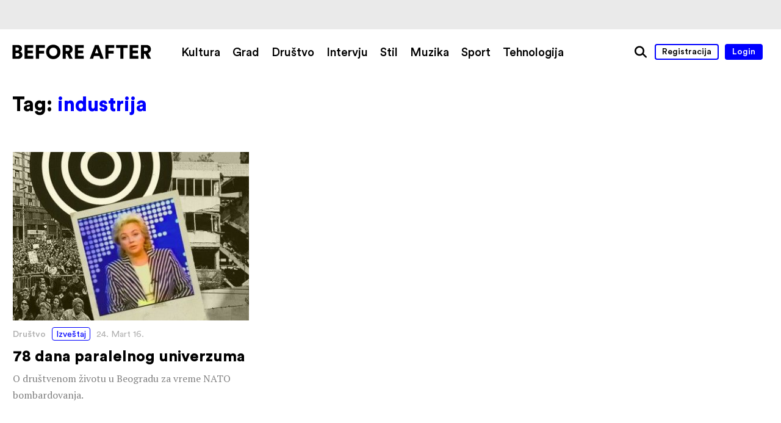

--- FILE ---
content_type: text/css
request_url: https://www.beforeafter.rs/wp-content/themes/h-theme/css/slick-gallery.css?ver=6.8.3
body_size: 610
content:
/* Slider */
.slick-slider
{
	position: relative;

	display: block;

	-moz-box-sizing: border-box;
		 box-sizing: border-box;

	-webkit-user-select: none;
	   -moz-user-select: none;
		-ms-user-select: none;
			user-select: none;

	-webkit-touch-callout: none;
	-khtml-user-select: none;
	-ms-touch-action: pan-y;
		touch-action: pan-y;
	-webkit-tap-highlight-color: transparent;
}

.slick-list
{
	position: relative;

	display: block;
	overflow: hidden;

	margin: 0;
	padding: 0;
}
.slick-list:focus
{
	outline: none;
}
.slick-list.dragging
{
	cursor: pointer;
	cursor: hand;
}

.slick-slider .slick-track,
.slick-slider .slick-list
{
	-webkit-transform: translate3d(0, 0, 0);
	   -moz-transform: translate3d(0, 0, 0);
		-ms-transform: translate3d(0, 0, 0);
		 -o-transform: translate3d(0, 0, 0);
			transform: translate3d(0, 0, 0);
}

.slick-track
{
	position: relative;
	top: 0;
	left: 0;

	display: block;
}
.slick-track:before,
.slick-track:after
{
	display: table;

	content: '';
}
.slick-track:after
{
	clear: both;
}
.slick-loading .slick-track
{
	visibility: hidden;
}

.slick-slide
{
	display: none;
	float: left;

	height: 100%;
	min-height: 1px;
}
[dir='rtl'] .slick-slide
{
	float: right;
}
.slick-slide img
{
	display: block;
}
.slick-slide.slick-loading img
{
	display: none;
}
.slick-slide.dragging img
{
	pointer-events: none;
}
.slick-initialized .slick-slide
{
	display: block;
}
.slick-loading .slick-slide
{
	visibility: hidden;
}
.slick-vertical .slick-slide
{
	display: block;

	height: auto;

	border: 1px solid transparent;
}

/* --- */
.slick-item figcaption{
	max-width: 90vw;
}
.slick-item img{
	margin-left: auto;
	margin-right: auto;
}
.slick-prev, .slick-next{
	position: absolute;
	z-index: 1;
	display: block;
	background: none;
	border: none;
	outline: none;
	font-size: 0;
	line-height: 0;
	padding: 0;
	cursor: pointer;

	top: 50%;
	width: 60px;
	height: 60px;
	margin-top: -60px;
}
.slick-prev{
	left: 20px;
	background: url("../media/arrow-left.svg") no-repeat top center;
}
.slick-next{
	right: 20px;
	background: url("../media/arrow-right.svg") no-repeat top center;
}
.single-map .dark-theme .slick-prev{
	background: url("../media/arrow-left-w.svg") no-repeat top center;
}
.single-map .dark-theme .slick-next{
	background: url("../media/arrow-right-w.svg") no-repeat top center;
}
.single-map .slick-prev{
	left: 8%;
}
.single-map .slick-next{
	right: 8%;
}
body.mobile .slick-prev,
body.mobile .slick-next{
	display: none !important;
}

.slick-dots{
	margin-top: 20px;
}
.slick-dots li{
	display: inline-block;
	margin-left: 18px;
}
.slick-dots li:first-child{
	margin-left: 0;
}
.slick-dots li:hover{

}
.slick-dots li.slick-active{
	cursor: default;
	pointer-events: none;
}
.slick-dots li button{
	display: block;
	width: 16px;
	height: 16px;
	background: none;
	border: none;
	outline: none;
	font-size: 0;
	line-height: 0;
	padding: 0;
	cursor: pointer;
	border: 2px solid;
	background-clip: content-box;

	-webkit-border-radius: 50%;
	-moz-border-radius: 50%;
	border-radius: 50%;

	-o-transition: background-color 0.4s, border 0.4s;
	-ms-transition: background-color 0.4s, border 0.4s;
	-moz-transition: background-color 0.4s, border 0.4s;
	-webkit-transition: background-color 0.4s, border 0.4s;
	transition: background-color 0.4s, border 0.4s;
}

@media all and (max-width: 720px){
	.slick-dots li{
		margin-left: 3.6%;
	}
	.slick-prev,
	.slick-next{
		display: none !important;
	}
}

--- FILE ---
content_type: text/javascript
request_url: https://www.beforeafter.rs/wp-content/themes/h-theme/js/single.js?ver=1.0
body_size: 1498
content:
if($('.single').length){ (function(){
	$(document).ready(function(e){
		$('#main-block > .content blockquote').each(function(){ $(this).contents().wrapAll('<div class="container"/>'); }); //wrap blockquote contents

		$('#main-block > .content > ul, #main-block > .content > ol').each(function(){ $(this).wrap('<div class="list-container"/>'); }); //wrap lists

		$('#main-block > .content h6').each(function(){ $(this).wrap('<div class="heading-container"/>'); }); //wrap underlined headings

		if($('#main-block > .content > *:last-child').height() == 0) $('#main-block > .content > *:nth-last-child(2)').addClass('last-child'); //fix for last paragraph margin

		$('#main-block > .content * > iframe').parent().contents().unwrap(); //unwrap iframes

		$('#main-block > .content p > img, #main-block > .content h1 > img, #main-block > .content h2 > img, #main-block > .content h3 > img, #main-block > .content h4 > img, #main-block > .content h5 > img, #main-block > .content h6 > img').parent().contents().unwrap(); //unwrap images
		$('#main-block > .content p > a > img, #main-block > .content h1 > a > img, #main-block > .content h2 > a > img, #main-block > .content h3 > a > img, #main-block > .content h4 > a > img, #main-block > .content h5 > a > img, #main-block > .content h6 > a > img').parent().parent().contents().unwrap(); //unwrap images with links
		$('#main-block > .content > img').each(function(){ $(this).wrap('<figure class="wp-caption no-caption">'); $(this).parent().addClass($(this).attr('class')); }); //wrap images into empty captions
		$('#main-block > .content > a > img').each(function(){ $(this).parent().wrap('<figure class="wp-caption no-caption">'); $(this).parent().parent().addClass($(this).attr('class')); }); //wrap images with links into empty captions

		$('#main-block > .content > iframe').each(function(){ if($(this).attr('src').includes('?background=1')) { $(this).wrap('<div class="background-vimeo-container"/>'); } }); //wrap background vimeo videos

		$('#comments .comment-list li .comment-body p a, #comments .comment-author a').each(function(){ $(this).attr('target', '_blank'); }); //add target to comment links

		// var lazyloader = new LazyLoad({
		// 	range: 500,
		// 	realSrcAttribute: "data-src",
		// 	useFade: false,
		// 	elements: '#main-block > .content img:not(".nolazyload")',
		// 	container: window
		// });

		// setTimeout(function() { //load after 1s
		// 	loadingComplete();
		// }, 1000);
	});

	$(window).on('load resize', function(){
		var maxHeight = 0;
		$('.grid-showcase .element').each(function(){
			$(this).css('height', 'auto');
			if(maxHeight < $(this).height())
				maxHeight = $(this).height();
		});

		$('.grid-showcase .element').each(function(){
			if($('.grid-showcase .element').css('display') != 'block')
				$(this).css('height', maxHeight);

			if($('img', this).width()/$('img', this).height() > $('.grid-showcase .image').width()/$('.grid-showcase .image').height())
				$('img', this).css('margin-top', $('.grid-showcase .image').height() - $('img', this).height());
		});
	});

	$(window).on('load', function(){
		// $('#main-block > .content .wp-caption').each(function(){ //share this image button
		// 	var pinterestUrl = 'http://pinterest.com/pin/create/button/?url='+get_post_url+'&amp;media='+$('img', this).attr('src')+'&amp;description='+encodeURI(get_post_title);
		// 	$(this).append('<div class="share-image-button pinterest-button"><a title="Pin this image" href="'+pinterestUrl+'" target="_blank"></a></div>');
		// 	$('.pinterest-button > a').load('http://www.beforeafter.rs/wp-content/themes/h-theme/media/pinterest-share.svg');
		// });

		if($('.contentexchange').length) {
			//$('.contentexchange').insertAfter('#main-block > .content > p:nth-child(6)');
			$('.contentexchange').insertAfter('#main-block > .content > p:last-child');
		}

		$('.floating-quotes').css('opacity', '1'); //for chrome bug

		//loadingComplete();

		$('#main-block > .content iframe').each(function(){ //micxloud
			var srcc = $(this).attr('src');
			if(srcc.toLowerCase().indexOf("mixcloud.com") >= 0){
				$(this).wrap('<div class="mixcloud-container"/>');
				$('.tracklist').appendTo('.mixcloud-container');
			}
		});
	});

	$(window).on('load resize scroll', function(){
		if($(window).scrollTop() > $('#title-block .stats').offset().top + 50)
			$('#dropdown-menu').addClass('active');
		else
			$('#dropdown-menu').removeClass('active');

		var lineSize = ($(window).scrollTop() - $('#main-block').offset().top) / ($('#main-block').height() / 100);

		if(lineSize < 0)
			lineSize = 0;
		if(lineSize > 100)
			lineSize = 100;

		$('#dropdown-menu #read-line').css('width', lineSize + '%');
	});

	$('#age-check a').click(function(e){ //over 18 check
		e.preventDefault();
		if($(this).hasClass('yes'))
			$('#age-check').removeClass('active')
		else
			window.location.href = "https://www.youtube.com/watch?v=5ZCgbGgA-_8";
	});

	if($('.floating-quotes').length){
		$(window).on('load resize', function(){
			var quotesPos = $('.floating-quotes').offset().top;
			if($('#main-block .left-column').css('display') == 'none' && $('#main-block .left-column .floating-quote').length){
				$('#main-block .left-column .floating-quotes .floating-quote').each(function(){
					var paragraph = $('#main-block > .content > *:nth-child(' + $(this).attr('id').split('-')[1] + ')');
					if(paragraph.length)
						$(this).insertAfter(paragraph);
				});
			}else if($('#main-block .left-column').css('display') != 'none' && $('#main-block > .content .floating-quote').length){
				$('#main-block > .content > .floating-quote').each(function(){
					$(this).appendTo('#main-block .left-column .floating-quotes');
					positionQuotes(quotesPos);
				});
			}else if($('#main-block .left-column').css('display') != 'none' && $('#main-block .left-column .floating-quote').length){
				positionQuotes(quotesPos);
			}
		});
	}

	function loadingComplete(){
		if($('body').hasClass('age-check')){ //activate age check
			$('#age-check').addClass('active');
		}

		// if(window.location.hash){
		// 	$("html,body").animate({ scrollTop:$(window.location.hash).offset().top }, '500');
		// }else if(!window.location.hash && $('.single').length){
		// 	$("html,body").animate({ scrollTop:($('header').offset().top + $('header').height()) }, '500');
		// }

		// $('.hide-for-loading').addClass('loaded');
		// $('#post-loader').fadeOut(1000);
	}

	function positionQuotes(quotesPos){
		waitForFinalEvent(function(){
			$('#main-block .left-column .floating-quotes .floating-quote').each(function(){
				var paragraph = $('#main-block > .content > *:nth-child(' + $(this).attr('id').split('-')[1] + ')');
				if(paragraph.length)
					var paragraphPos = paragraph.offset().top;
				else
					var paragraphPos = quotesPos;

				$(this).css('top', paragraphPos - quotesPos);
			});
		}, 200, "quote delay");
	}

})();}